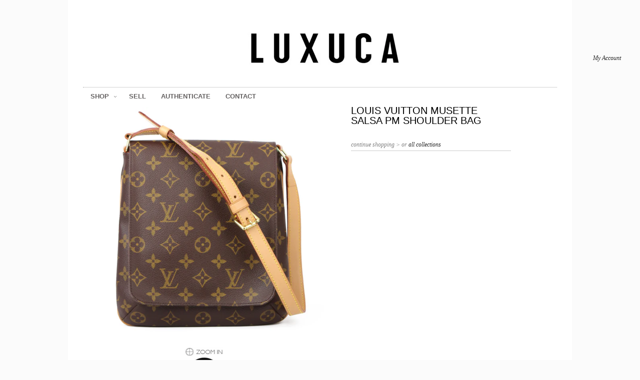

--- FILE ---
content_type: text/html; charset=utf-8
request_url: https://www.luxuca.com/products/louis-vuitton-musette-salsa-pm-shoulder-bag-1
body_size: 12581
content:

<!DOCTYPE html>
<!--[if lt IE 7 ]> <html lang="en" class="no-js ie6"> <![endif]-->
<!--[if IE 7 ]>    <html lang="en" class="no-js ie7"> <![endif]-->
<!--[if IE 8 ]>    <html lang="en" class="no-js ie8"> <![endif]-->
<!--[if IE 9 ]>    <html lang="en" class="no-js ie9"> <![endif]-->
<!--[if (gt IE 9)|!(IE)]><!--> <html lang="en" class="no-js"> <!--<![endif]-->

<head>
 
<link rel="shortcut icon" href="//www.luxuca.com/cdn/shop/t/18/assets/favicon.ico?v=850" />

<meta property="og:site_name" content="LUXUCA.COM" />

<meta property="og:image" content="//www.luxuca.com/cdn/shop/products/IMG_1482_ccf2fc04-c647-427f-b45e-406710c482f5_large.JPG?v=1571438672" />
<meta property="og:description" content="ATUEHTNIC LUXURY DESIGNER SALES.
<meta property="og:image" content="//www.luxuca.com/cdn/shopifycloud/storefront/assets/no-image-100-2a702f30_small.gif" />
<meta property="og:description" content="AUTHENTIC LUXURY DESIGNER BAGS." />


  <meta charset="utf-8">
  <meta http-equiv="X-UA-Compatible" content="IE=edge,chrome=1">

  <title>LUXUCA.COM - Louis Vuitton Musette Salsa PM Shoulder Bag</title>

  <script>window.performance && window.performance.mark && window.performance.mark('shopify.content_for_header.start');</script><meta id="shopify-digital-wallet" name="shopify-digital-wallet" content="/390042/digital_wallets/dialog">
<meta name="shopify-checkout-api-token" content="2cc817c28c26d66b9be7dd997094ba4a">
<meta id="in-context-paypal-metadata" data-shop-id="390042" data-venmo-supported="false" data-environment="production" data-locale="en_US" data-paypal-v4="true" data-currency="USD">
<link rel="alternate" type="application/json+oembed" href="https://www.luxuca.com/products/louis-vuitton-musette-salsa-pm-shoulder-bag-1.oembed">
<script async="async" src="/checkouts/internal/preloads.js?locale=en-US"></script>
<script id="shopify-features" type="application/json">{"accessToken":"2cc817c28c26d66b9be7dd997094ba4a","betas":["rich-media-storefront-analytics"],"domain":"www.luxuca.com","predictiveSearch":true,"shopId":390042,"locale":"en"}</script>
<script>var Shopify = Shopify || {};
Shopify.shop = "ytml.myshopify.com";
Shopify.locale = "en";
Shopify.currency = {"active":"USD","rate":"1.0"};
Shopify.country = "US";
Shopify.theme = {"name":"www-luxuca-com-luxuca-theme-2013-final-wsignin","id":4864445,"schema_name":null,"schema_version":null,"theme_store_id":null,"role":"main"};
Shopify.theme.handle = "null";
Shopify.theme.style = {"id":null,"handle":null};
Shopify.cdnHost = "www.luxuca.com/cdn";
Shopify.routes = Shopify.routes || {};
Shopify.routes.root = "/";</script>
<script type="module">!function(o){(o.Shopify=o.Shopify||{}).modules=!0}(window);</script>
<script>!function(o){function n(){var o=[];function n(){o.push(Array.prototype.slice.apply(arguments))}return n.q=o,n}var t=o.Shopify=o.Shopify||{};t.loadFeatures=n(),t.autoloadFeatures=n()}(window);</script>
<script id="shop-js-analytics" type="application/json">{"pageType":"product"}</script>
<script defer="defer" async type="module" src="//www.luxuca.com/cdn/shopifycloud/shop-js/modules/v2/client.init-shop-cart-sync_BdyHc3Nr.en.esm.js"></script>
<script defer="defer" async type="module" src="//www.luxuca.com/cdn/shopifycloud/shop-js/modules/v2/chunk.common_Daul8nwZ.esm.js"></script>
<script type="module">
  await import("//www.luxuca.com/cdn/shopifycloud/shop-js/modules/v2/client.init-shop-cart-sync_BdyHc3Nr.en.esm.js");
await import("//www.luxuca.com/cdn/shopifycloud/shop-js/modules/v2/chunk.common_Daul8nwZ.esm.js");

  window.Shopify.SignInWithShop?.initShopCartSync?.({"fedCMEnabled":true,"windoidEnabled":true});

</script>
<script id="__st">var __st={"a":390042,"offset":-18000,"reqid":"57f1ef83-e8ba-4fe7-ac13-984867153694-1768959942","pageurl":"www.luxuca.com\/products\/louis-vuitton-musette-salsa-pm-shoulder-bag-1","u":"a6d351f133b3","p":"product","rtyp":"product","rid":10482802954};</script>
<script>window.ShopifyPaypalV4VisibilityTracking = true;</script>
<script id="captcha-bootstrap">!function(){'use strict';const t='contact',e='account',n='new_comment',o=[[t,t],['blogs',n],['comments',n],[t,'customer']],c=[[e,'customer_login'],[e,'guest_login'],[e,'recover_customer_password'],[e,'create_customer']],r=t=>t.map((([t,e])=>`form[action*='/${t}']:not([data-nocaptcha='true']) input[name='form_type'][value='${e}']`)).join(','),a=t=>()=>t?[...document.querySelectorAll(t)].map((t=>t.form)):[];function s(){const t=[...o],e=r(t);return a(e)}const i='password',u='form_key',d=['recaptcha-v3-token','g-recaptcha-response','h-captcha-response',i],f=()=>{try{return window.sessionStorage}catch{return}},m='__shopify_v',_=t=>t.elements[u];function p(t,e,n=!1){try{const o=window.sessionStorage,c=JSON.parse(o.getItem(e)),{data:r}=function(t){const{data:e,action:n}=t;return t[m]||n?{data:e,action:n}:{data:t,action:n}}(c);for(const[e,n]of Object.entries(r))t.elements[e]&&(t.elements[e].value=n);n&&o.removeItem(e)}catch(o){console.error('form repopulation failed',{error:o})}}const l='form_type',E='cptcha';function T(t){t.dataset[E]=!0}const w=window,h=w.document,L='Shopify',v='ce_forms',y='captcha';let A=!1;((t,e)=>{const n=(g='f06e6c50-85a8-45c8-87d0-21a2b65856fe',I='https://cdn.shopify.com/shopifycloud/storefront-forms-hcaptcha/ce_storefront_forms_captcha_hcaptcha.v1.5.2.iife.js',D={infoText:'Protected by hCaptcha',privacyText:'Privacy',termsText:'Terms'},(t,e,n)=>{const o=w[L][v],c=o.bindForm;if(c)return c(t,g,e,D).then(n);var r;o.q.push([[t,g,e,D],n]),r=I,A||(h.body.append(Object.assign(h.createElement('script'),{id:'captcha-provider',async:!0,src:r})),A=!0)});var g,I,D;w[L]=w[L]||{},w[L][v]=w[L][v]||{},w[L][v].q=[],w[L][y]=w[L][y]||{},w[L][y].protect=function(t,e){n(t,void 0,e),T(t)},Object.freeze(w[L][y]),function(t,e,n,w,h,L){const[v,y,A,g]=function(t,e,n){const i=e?o:[],u=t?c:[],d=[...i,...u],f=r(d),m=r(i),_=r(d.filter((([t,e])=>n.includes(e))));return[a(f),a(m),a(_),s()]}(w,h,L),I=t=>{const e=t.target;return e instanceof HTMLFormElement?e:e&&e.form},D=t=>v().includes(t);t.addEventListener('submit',(t=>{const e=I(t);if(!e)return;const n=D(e)&&!e.dataset.hcaptchaBound&&!e.dataset.recaptchaBound,o=_(e),c=g().includes(e)&&(!o||!o.value);(n||c)&&t.preventDefault(),c&&!n&&(function(t){try{if(!f())return;!function(t){const e=f();if(!e)return;const n=_(t);if(!n)return;const o=n.value;o&&e.removeItem(o)}(t);const e=Array.from(Array(32),(()=>Math.random().toString(36)[2])).join('');!function(t,e){_(t)||t.append(Object.assign(document.createElement('input'),{type:'hidden',name:u})),t.elements[u].value=e}(t,e),function(t,e){const n=f();if(!n)return;const o=[...t.querySelectorAll(`input[type='${i}']`)].map((({name:t})=>t)),c=[...d,...o],r={};for(const[a,s]of new FormData(t).entries())c.includes(a)||(r[a]=s);n.setItem(e,JSON.stringify({[m]:1,action:t.action,data:r}))}(t,e)}catch(e){console.error('failed to persist form',e)}}(e),e.submit())}));const S=(t,e)=>{t&&!t.dataset[E]&&(n(t,e.some((e=>e===t))),T(t))};for(const o of['focusin','change'])t.addEventListener(o,(t=>{const e=I(t);D(e)&&S(e,y())}));const B=e.get('form_key'),M=e.get(l),P=B&&M;t.addEventListener('DOMContentLoaded',(()=>{const t=y();if(P)for(const e of t)e.elements[l].value===M&&p(e,B);[...new Set([...A(),...v().filter((t=>'true'===t.dataset.shopifyCaptcha))])].forEach((e=>S(e,t)))}))}(h,new URLSearchParams(w.location.search),n,t,e,['guest_login'])})(!0,!0)}();</script>
<script integrity="sha256-4kQ18oKyAcykRKYeNunJcIwy7WH5gtpwJnB7kiuLZ1E=" data-source-attribution="shopify.loadfeatures" defer="defer" src="//www.luxuca.com/cdn/shopifycloud/storefront/assets/storefront/load_feature-a0a9edcb.js" crossorigin="anonymous"></script>
<script data-source-attribution="shopify.dynamic_checkout.dynamic.init">var Shopify=Shopify||{};Shopify.PaymentButton=Shopify.PaymentButton||{isStorefrontPortableWallets:!0,init:function(){window.Shopify.PaymentButton.init=function(){};var t=document.createElement("script");t.src="https://www.luxuca.com/cdn/shopifycloud/portable-wallets/latest/portable-wallets.en.js",t.type="module",document.head.appendChild(t)}};
</script>
<script data-source-attribution="shopify.dynamic_checkout.buyer_consent">
  function portableWalletsHideBuyerConsent(e){var t=document.getElementById("shopify-buyer-consent"),n=document.getElementById("shopify-subscription-policy-button");t&&n&&(t.classList.add("hidden"),t.setAttribute("aria-hidden","true"),n.removeEventListener("click",e))}function portableWalletsShowBuyerConsent(e){var t=document.getElementById("shopify-buyer-consent"),n=document.getElementById("shopify-subscription-policy-button");t&&n&&(t.classList.remove("hidden"),t.removeAttribute("aria-hidden"),n.addEventListener("click",e))}window.Shopify?.PaymentButton&&(window.Shopify.PaymentButton.hideBuyerConsent=portableWalletsHideBuyerConsent,window.Shopify.PaymentButton.showBuyerConsent=portableWalletsShowBuyerConsent);
</script>
<script data-source-attribution="shopify.dynamic_checkout.cart.bootstrap">document.addEventListener("DOMContentLoaded",(function(){function t(){return document.querySelector("shopify-accelerated-checkout-cart, shopify-accelerated-checkout")}if(t())Shopify.PaymentButton.init();else{new MutationObserver((function(e,n){t()&&(Shopify.PaymentButton.init(),n.disconnect())})).observe(document.body,{childList:!0,subtree:!0})}}));
</script>
<link id="shopify-accelerated-checkout-styles" rel="stylesheet" media="screen" href="https://www.luxuca.com/cdn/shopifycloud/portable-wallets/latest/accelerated-checkout-backwards-compat.css" crossorigin="anonymous">
<style id="shopify-accelerated-checkout-cart">
        #shopify-buyer-consent {
  margin-top: 1em;
  display: inline-block;
  width: 100%;
}

#shopify-buyer-consent.hidden {
  display: none;
}

#shopify-subscription-policy-button {
  background: none;
  border: none;
  padding: 0;
  text-decoration: underline;
  font-size: inherit;
  cursor: pointer;
}

#shopify-subscription-policy-button::before {
  box-shadow: none;
}

      </style>

<script>window.performance && window.performance.mark && window.performance.mark('shopify.content_for_header.end');</script>
                                                               


  <meta name="description" content="">
  <meta name="author" content="">

  <link href="//www.luxuca.com/cdn/shop/t/18/assets/reset.css?v=1379084856" rel="stylesheet" type="text/css" media="all" />
  <link href="//www.luxuca.com/cdn/shop/t/18/assets/shop.css?v=182467832653396187481606684135" rel="stylesheet" type="text/css" media="all" />

  <!--[if IE]>
  <link href="//www.luxuca.com/cdn/shop/t/18/assets/ie.css?v=1379084854" rel="stylesheet" type="text/css" media="all" />
  <![endif]-->
  <!--[if lt IE 7 ]>
  <link href="//www.luxuca.com/cdn/shop/t/18/assets/ie6.css?v=1379084854" rel="stylesheet" type="text/css" media="all" />
  <![endif]-->

  <script src="//www.luxuca.com/cdn/shop/t/18/assets/modernizr.js?v=1379084855" type="text/javascript"></script>

  <script type="text/javascript" src="//www.google.com/jsapi"></script>
  <script type="text/javascript" src="//ajax.googleapis.com/ajax/libs/jquery/1.4.2/jquery.min.js"></script>

  <script src="//www.luxuca.com/cdn/shopifycloud/storefront/assets/themes_support/option_selection-b017cd28.js" type="text/javascript"></script>
  <script src="//www.luxuca.com/cdn/shopifycloud/storefront/assets/themes_support/api.jquery-7ab1a3a4.js" type="text/javascript"></script>
  <script src="//www.luxuca.com/cdn/shop/t/18/assets/ajaxify-shop.js?v=75873313617089999691381788183" type="text/javascript"></script>

  <script src="//www.luxuca.com/cdn/shop/t/18/assets/jquery-ui-1.8.6.js?v=1379084855" type="text/javascript"></script>
  <script src="//ajax.aspnetcdn.com/ajax/jquery.validate/1.10.0/jquery.validate.min.js"></script>
  <script src="//www.luxuca.com/cdn/shop/t/18/assets/jquery.cookie.js?v=1379084855" type="text/javascript"></script>
  <script src="//www.luxuca.com/cdn/shop/t/18/assets/jquery.slider.js?v=1379084855" type="text/javascript"></script>
  <script src="//www.luxuca.com/cdn/shop/t/18/assets/cloud-zoom.js?v=1379084853" type="text/javascript"></script>
  <script src="//www.luxuca.com/cdn/shop/t/18/assets/shop.js?v=43783583228239309541381788184" type="text/javascript"></script>
  
  

  

  

  <script type="text/javascript">
  Shopify.money_format = "${{amount}}";
  Shopify.currency = "USD";
  </script>

  
    

                                          
                                          <link rel="canonical" href="https://www.luxuca.com/products/louis-vuitton-musette-salsa-pm-shoulder-bag-1">
<link href="https://monorail-edge.shopifysvc.com" rel="dns-prefetch">
<script>(function(){if ("sendBeacon" in navigator && "performance" in window) {try {var session_token_from_headers = performance.getEntriesByType('navigation')[0].serverTiming.find(x => x.name == '_s').description;} catch {var session_token_from_headers = undefined;}var session_cookie_matches = document.cookie.match(/_shopify_s=([^;]*)/);var session_token_from_cookie = session_cookie_matches && session_cookie_matches.length === 2 ? session_cookie_matches[1] : "";var session_token = session_token_from_headers || session_token_from_cookie || "";function handle_abandonment_event(e) {var entries = performance.getEntries().filter(function(entry) {return /monorail-edge.shopifysvc.com/.test(entry.name);});if (!window.abandonment_tracked && entries.length === 0) {window.abandonment_tracked = true;var currentMs = Date.now();var navigation_start = performance.timing.navigationStart;var payload = {shop_id: 390042,url: window.location.href,navigation_start,duration: currentMs - navigation_start,session_token,page_type: "product"};window.navigator.sendBeacon("https://monorail-edge.shopifysvc.com/v1/produce", JSON.stringify({schema_id: "online_store_buyer_site_abandonment/1.1",payload: payload,metadata: {event_created_at_ms: currentMs,event_sent_at_ms: currentMs}}));}}window.addEventListener('pagehide', handle_abandonment_event);}}());</script>
<script id="web-pixels-manager-setup">(function e(e,d,r,n,o){if(void 0===o&&(o={}),!Boolean(null===(a=null===(i=window.Shopify)||void 0===i?void 0:i.analytics)||void 0===a?void 0:a.replayQueue)){var i,a;window.Shopify=window.Shopify||{};var t=window.Shopify;t.analytics=t.analytics||{};var s=t.analytics;s.replayQueue=[],s.publish=function(e,d,r){return s.replayQueue.push([e,d,r]),!0};try{self.performance.mark("wpm:start")}catch(e){}var l=function(){var e={modern:/Edge?\/(1{2}[4-9]|1[2-9]\d|[2-9]\d{2}|\d{4,})\.\d+(\.\d+|)|Firefox\/(1{2}[4-9]|1[2-9]\d|[2-9]\d{2}|\d{4,})\.\d+(\.\d+|)|Chrom(ium|e)\/(9{2}|\d{3,})\.\d+(\.\d+|)|(Maci|X1{2}).+ Version\/(15\.\d+|(1[6-9]|[2-9]\d|\d{3,})\.\d+)([,.]\d+|)( \(\w+\)|)( Mobile\/\w+|) Safari\/|Chrome.+OPR\/(9{2}|\d{3,})\.\d+\.\d+|(CPU[ +]OS|iPhone[ +]OS|CPU[ +]iPhone|CPU IPhone OS|CPU iPad OS)[ +]+(15[._]\d+|(1[6-9]|[2-9]\d|\d{3,})[._]\d+)([._]\d+|)|Android:?[ /-](13[3-9]|1[4-9]\d|[2-9]\d{2}|\d{4,})(\.\d+|)(\.\d+|)|Android.+Firefox\/(13[5-9]|1[4-9]\d|[2-9]\d{2}|\d{4,})\.\d+(\.\d+|)|Android.+Chrom(ium|e)\/(13[3-9]|1[4-9]\d|[2-9]\d{2}|\d{4,})\.\d+(\.\d+|)|SamsungBrowser\/([2-9]\d|\d{3,})\.\d+/,legacy:/Edge?\/(1[6-9]|[2-9]\d|\d{3,})\.\d+(\.\d+|)|Firefox\/(5[4-9]|[6-9]\d|\d{3,})\.\d+(\.\d+|)|Chrom(ium|e)\/(5[1-9]|[6-9]\d|\d{3,})\.\d+(\.\d+|)([\d.]+$|.*Safari\/(?![\d.]+ Edge\/[\d.]+$))|(Maci|X1{2}).+ Version\/(10\.\d+|(1[1-9]|[2-9]\d|\d{3,})\.\d+)([,.]\d+|)( \(\w+\)|)( Mobile\/\w+|) Safari\/|Chrome.+OPR\/(3[89]|[4-9]\d|\d{3,})\.\d+\.\d+|(CPU[ +]OS|iPhone[ +]OS|CPU[ +]iPhone|CPU IPhone OS|CPU iPad OS)[ +]+(10[._]\d+|(1[1-9]|[2-9]\d|\d{3,})[._]\d+)([._]\d+|)|Android:?[ /-](13[3-9]|1[4-9]\d|[2-9]\d{2}|\d{4,})(\.\d+|)(\.\d+|)|Mobile Safari.+OPR\/([89]\d|\d{3,})\.\d+\.\d+|Android.+Firefox\/(13[5-9]|1[4-9]\d|[2-9]\d{2}|\d{4,})\.\d+(\.\d+|)|Android.+Chrom(ium|e)\/(13[3-9]|1[4-9]\d|[2-9]\d{2}|\d{4,})\.\d+(\.\d+|)|Android.+(UC? ?Browser|UCWEB|U3)[ /]?(15\.([5-9]|\d{2,})|(1[6-9]|[2-9]\d|\d{3,})\.\d+)\.\d+|SamsungBrowser\/(5\.\d+|([6-9]|\d{2,})\.\d+)|Android.+MQ{2}Browser\/(14(\.(9|\d{2,})|)|(1[5-9]|[2-9]\d|\d{3,})(\.\d+|))(\.\d+|)|K[Aa][Ii]OS\/(3\.\d+|([4-9]|\d{2,})\.\d+)(\.\d+|)/},d=e.modern,r=e.legacy,n=navigator.userAgent;return n.match(d)?"modern":n.match(r)?"legacy":"unknown"}(),u="modern"===l?"modern":"legacy",c=(null!=n?n:{modern:"",legacy:""})[u],f=function(e){return[e.baseUrl,"/wpm","/b",e.hashVersion,"modern"===e.buildTarget?"m":"l",".js"].join("")}({baseUrl:d,hashVersion:r,buildTarget:u}),m=function(e){var d=e.version,r=e.bundleTarget,n=e.surface,o=e.pageUrl,i=e.monorailEndpoint;return{emit:function(e){var a=e.status,t=e.errorMsg,s=(new Date).getTime(),l=JSON.stringify({metadata:{event_sent_at_ms:s},events:[{schema_id:"web_pixels_manager_load/3.1",payload:{version:d,bundle_target:r,page_url:o,status:a,surface:n,error_msg:t},metadata:{event_created_at_ms:s}}]});if(!i)return console&&console.warn&&console.warn("[Web Pixels Manager] No Monorail endpoint provided, skipping logging."),!1;try{return self.navigator.sendBeacon.bind(self.navigator)(i,l)}catch(e){}var u=new XMLHttpRequest;try{return u.open("POST",i,!0),u.setRequestHeader("Content-Type","text/plain"),u.send(l),!0}catch(e){return console&&console.warn&&console.warn("[Web Pixels Manager] Got an unhandled error while logging to Monorail."),!1}}}}({version:r,bundleTarget:l,surface:e.surface,pageUrl:self.location.href,monorailEndpoint:e.monorailEndpoint});try{o.browserTarget=l,function(e){var d=e.src,r=e.async,n=void 0===r||r,o=e.onload,i=e.onerror,a=e.sri,t=e.scriptDataAttributes,s=void 0===t?{}:t,l=document.createElement("script"),u=document.querySelector("head"),c=document.querySelector("body");if(l.async=n,l.src=d,a&&(l.integrity=a,l.crossOrigin="anonymous"),s)for(var f in s)if(Object.prototype.hasOwnProperty.call(s,f))try{l.dataset[f]=s[f]}catch(e){}if(o&&l.addEventListener("load",o),i&&l.addEventListener("error",i),u)u.appendChild(l);else{if(!c)throw new Error("Did not find a head or body element to append the script");c.appendChild(l)}}({src:f,async:!0,onload:function(){if(!function(){var e,d;return Boolean(null===(d=null===(e=window.Shopify)||void 0===e?void 0:e.analytics)||void 0===d?void 0:d.initialized)}()){var d=window.webPixelsManager.init(e)||void 0;if(d){var r=window.Shopify.analytics;r.replayQueue.forEach((function(e){var r=e[0],n=e[1],o=e[2];d.publishCustomEvent(r,n,o)})),r.replayQueue=[],r.publish=d.publishCustomEvent,r.visitor=d.visitor,r.initialized=!0}}},onerror:function(){return m.emit({status:"failed",errorMsg:"".concat(f," has failed to load")})},sri:function(e){var d=/^sha384-[A-Za-z0-9+/=]+$/;return"string"==typeof e&&d.test(e)}(c)?c:"",scriptDataAttributes:o}),m.emit({status:"loading"})}catch(e){m.emit({status:"failed",errorMsg:(null==e?void 0:e.message)||"Unknown error"})}}})({shopId: 390042,storefrontBaseUrl: "https://www.luxuca.com",extensionsBaseUrl: "https://extensions.shopifycdn.com/cdn/shopifycloud/web-pixels-manager",monorailEndpoint: "https://monorail-edge.shopifysvc.com/unstable/produce_batch",surface: "storefront-renderer",enabledBetaFlags: ["2dca8a86"],webPixelsConfigList: [{"id":"shopify-app-pixel","configuration":"{}","eventPayloadVersion":"v1","runtimeContext":"STRICT","scriptVersion":"0450","apiClientId":"shopify-pixel","type":"APP","privacyPurposes":["ANALYTICS","MARKETING"]},{"id":"shopify-custom-pixel","eventPayloadVersion":"v1","runtimeContext":"LAX","scriptVersion":"0450","apiClientId":"shopify-pixel","type":"CUSTOM","privacyPurposes":["ANALYTICS","MARKETING"]}],isMerchantRequest: false,initData: {"shop":{"name":"LUXUCA.COM","paymentSettings":{"currencyCode":"USD"},"myshopifyDomain":"ytml.myshopify.com","countryCode":"CA","storefrontUrl":"https:\/\/www.luxuca.com"},"customer":null,"cart":null,"checkout":null,"productVariants":[{"price":{"amount":650.0,"currencyCode":"USD"},"product":{"title":"Louis Vuitton Musette Salsa PM Shoulder Bag","vendor":"Louis Vuitton","id":"10482802954","untranslatedTitle":"Louis Vuitton Musette Salsa PM Shoulder Bag","url":"\/products\/louis-vuitton-musette-salsa-pm-shoulder-bag-1","type":"Bags \u0026 Wallets"},"id":"41157627658","image":{"src":"\/\/www.luxuca.com\/cdn\/shop\/products\/IMG_1482_ccf2fc04-c647-427f-b45e-406710c482f5.JPG?v=1571438672"},"sku":"LV-UK29-BW01-LM0011","title":"Default Title","untranslatedTitle":"Default Title"}],"purchasingCompany":null},},"https://www.luxuca.com/cdn","fcfee988w5aeb613cpc8e4bc33m6693e112",{"modern":"","legacy":""},{"shopId":"390042","storefrontBaseUrl":"https:\/\/www.luxuca.com","extensionBaseUrl":"https:\/\/extensions.shopifycdn.com\/cdn\/shopifycloud\/web-pixels-manager","surface":"storefront-renderer","enabledBetaFlags":"[\"2dca8a86\"]","isMerchantRequest":"false","hashVersion":"fcfee988w5aeb613cpc8e4bc33m6693e112","publish":"custom","events":"[[\"page_viewed\",{}],[\"product_viewed\",{\"productVariant\":{\"price\":{\"amount\":650.0,\"currencyCode\":\"USD\"},\"product\":{\"title\":\"Louis Vuitton Musette Salsa PM Shoulder Bag\",\"vendor\":\"Louis Vuitton\",\"id\":\"10482802954\",\"untranslatedTitle\":\"Louis Vuitton Musette Salsa PM Shoulder Bag\",\"url\":\"\/products\/louis-vuitton-musette-salsa-pm-shoulder-bag-1\",\"type\":\"Bags \u0026 Wallets\"},\"id\":\"41157627658\",\"image\":{\"src\":\"\/\/www.luxuca.com\/cdn\/shop\/products\/IMG_1482_ccf2fc04-c647-427f-b45e-406710c482f5.JPG?v=1571438672\"},\"sku\":\"LV-UK29-BW01-LM0011\",\"title\":\"Default Title\",\"untranslatedTitle\":\"Default Title\"}}]]"});</script><script>
  window.ShopifyAnalytics = window.ShopifyAnalytics || {};
  window.ShopifyAnalytics.meta = window.ShopifyAnalytics.meta || {};
  window.ShopifyAnalytics.meta.currency = 'USD';
  var meta = {"product":{"id":10482802954,"gid":"gid:\/\/shopify\/Product\/10482802954","vendor":"Louis Vuitton","type":"Bags \u0026 Wallets","handle":"louis-vuitton-musette-salsa-pm-shoulder-bag-1","variants":[{"id":41157627658,"price":65000,"name":"Louis Vuitton Musette Salsa PM Shoulder Bag","public_title":null,"sku":"LV-UK29-BW01-LM0011"}],"remote":false},"page":{"pageType":"product","resourceType":"product","resourceId":10482802954,"requestId":"57f1ef83-e8ba-4fe7-ac13-984867153694-1768959942"}};
  for (var attr in meta) {
    window.ShopifyAnalytics.meta[attr] = meta[attr];
  }
</script>
<script class="analytics">
  (function () {
    var customDocumentWrite = function(content) {
      var jquery = null;

      if (window.jQuery) {
        jquery = window.jQuery;
      } else if (window.Checkout && window.Checkout.$) {
        jquery = window.Checkout.$;
      }

      if (jquery) {
        jquery('body').append(content);
      }
    };

    var hasLoggedConversion = function(token) {
      if (token) {
        return document.cookie.indexOf('loggedConversion=' + token) !== -1;
      }
      return false;
    }

    var setCookieIfConversion = function(token) {
      if (token) {
        var twoMonthsFromNow = new Date(Date.now());
        twoMonthsFromNow.setMonth(twoMonthsFromNow.getMonth() + 2);

        document.cookie = 'loggedConversion=' + token + '; expires=' + twoMonthsFromNow;
      }
    }

    var trekkie = window.ShopifyAnalytics.lib = window.trekkie = window.trekkie || [];
    if (trekkie.integrations) {
      return;
    }
    trekkie.methods = [
      'identify',
      'page',
      'ready',
      'track',
      'trackForm',
      'trackLink'
    ];
    trekkie.factory = function(method) {
      return function() {
        var args = Array.prototype.slice.call(arguments);
        args.unshift(method);
        trekkie.push(args);
        return trekkie;
      };
    };
    for (var i = 0; i < trekkie.methods.length; i++) {
      var key = trekkie.methods[i];
      trekkie[key] = trekkie.factory(key);
    }
    trekkie.load = function(config) {
      trekkie.config = config || {};
      trekkie.config.initialDocumentCookie = document.cookie;
      var first = document.getElementsByTagName('script')[0];
      var script = document.createElement('script');
      script.type = 'text/javascript';
      script.onerror = function(e) {
        var scriptFallback = document.createElement('script');
        scriptFallback.type = 'text/javascript';
        scriptFallback.onerror = function(error) {
                var Monorail = {
      produce: function produce(monorailDomain, schemaId, payload) {
        var currentMs = new Date().getTime();
        var event = {
          schema_id: schemaId,
          payload: payload,
          metadata: {
            event_created_at_ms: currentMs,
            event_sent_at_ms: currentMs
          }
        };
        return Monorail.sendRequest("https://" + monorailDomain + "/v1/produce", JSON.stringify(event));
      },
      sendRequest: function sendRequest(endpointUrl, payload) {
        // Try the sendBeacon API
        if (window && window.navigator && typeof window.navigator.sendBeacon === 'function' && typeof window.Blob === 'function' && !Monorail.isIos12()) {
          var blobData = new window.Blob([payload], {
            type: 'text/plain'
          });

          if (window.navigator.sendBeacon(endpointUrl, blobData)) {
            return true;
          } // sendBeacon was not successful

        } // XHR beacon

        var xhr = new XMLHttpRequest();

        try {
          xhr.open('POST', endpointUrl);
          xhr.setRequestHeader('Content-Type', 'text/plain');
          xhr.send(payload);
        } catch (e) {
          console.log(e);
        }

        return false;
      },
      isIos12: function isIos12() {
        return window.navigator.userAgent.lastIndexOf('iPhone; CPU iPhone OS 12_') !== -1 || window.navigator.userAgent.lastIndexOf('iPad; CPU OS 12_') !== -1;
      }
    };
    Monorail.produce('monorail-edge.shopifysvc.com',
      'trekkie_storefront_load_errors/1.1',
      {shop_id: 390042,
      theme_id: 4864445,
      app_name: "storefront",
      context_url: window.location.href,
      source_url: "//www.luxuca.com/cdn/s/trekkie.storefront.cd680fe47e6c39ca5d5df5f0a32d569bc48c0f27.min.js"});

        };
        scriptFallback.async = true;
        scriptFallback.src = '//www.luxuca.com/cdn/s/trekkie.storefront.cd680fe47e6c39ca5d5df5f0a32d569bc48c0f27.min.js';
        first.parentNode.insertBefore(scriptFallback, first);
      };
      script.async = true;
      script.src = '//www.luxuca.com/cdn/s/trekkie.storefront.cd680fe47e6c39ca5d5df5f0a32d569bc48c0f27.min.js';
      first.parentNode.insertBefore(script, first);
    };
    trekkie.load(
      {"Trekkie":{"appName":"storefront","development":false,"defaultAttributes":{"shopId":390042,"isMerchantRequest":null,"themeId":4864445,"themeCityHash":"561100621231359721","contentLanguage":"en","currency":"USD","eventMetadataId":"a50fdf03-7c72-4001-8c59-c730ca361b6b"},"isServerSideCookieWritingEnabled":true,"monorailRegion":"shop_domain","enabledBetaFlags":["65f19447"]},"Session Attribution":{},"S2S":{"facebookCapiEnabled":false,"source":"trekkie-storefront-renderer","apiClientId":580111}}
    );

    var loaded = false;
    trekkie.ready(function() {
      if (loaded) return;
      loaded = true;

      window.ShopifyAnalytics.lib = window.trekkie;

      var originalDocumentWrite = document.write;
      document.write = customDocumentWrite;
      try { window.ShopifyAnalytics.merchantGoogleAnalytics.call(this); } catch(error) {};
      document.write = originalDocumentWrite;

      window.ShopifyAnalytics.lib.page(null,{"pageType":"product","resourceType":"product","resourceId":10482802954,"requestId":"57f1ef83-e8ba-4fe7-ac13-984867153694-1768959942","shopifyEmitted":true});

      var match = window.location.pathname.match(/checkouts\/(.+)\/(thank_you|post_purchase)/)
      var token = match? match[1]: undefined;
      if (!hasLoggedConversion(token)) {
        setCookieIfConversion(token);
        window.ShopifyAnalytics.lib.track("Viewed Product",{"currency":"USD","variantId":41157627658,"productId":10482802954,"productGid":"gid:\/\/shopify\/Product\/10482802954","name":"Louis Vuitton Musette Salsa PM Shoulder Bag","price":"650.00","sku":"LV-UK29-BW01-LM0011","brand":"Louis Vuitton","variant":null,"category":"Bags \u0026 Wallets","nonInteraction":true,"remote":false},undefined,undefined,{"shopifyEmitted":true});
      window.ShopifyAnalytics.lib.track("monorail:\/\/trekkie_storefront_viewed_product\/1.1",{"currency":"USD","variantId":41157627658,"productId":10482802954,"productGid":"gid:\/\/shopify\/Product\/10482802954","name":"Louis Vuitton Musette Salsa PM Shoulder Bag","price":"650.00","sku":"LV-UK29-BW01-LM0011","brand":"Louis Vuitton","variant":null,"category":"Bags \u0026 Wallets","nonInteraction":true,"remote":false,"referer":"https:\/\/www.luxuca.com\/products\/louis-vuitton-musette-salsa-pm-shoulder-bag-1"});
      }
    });


        var eventsListenerScript = document.createElement('script');
        eventsListenerScript.async = true;
        eventsListenerScript.src = "//www.luxuca.com/cdn/shopifycloud/storefront/assets/shop_events_listener-3da45d37.js";
        document.getElementsByTagName('head')[0].appendChild(eventsListenerScript);

})();</script>
  <script>
  if (!window.ga || (window.ga && typeof window.ga !== 'function')) {
    window.ga = function ga() {
      (window.ga.q = window.ga.q || []).push(arguments);
      if (window.Shopify && window.Shopify.analytics && typeof window.Shopify.analytics.publish === 'function') {
        window.Shopify.analytics.publish("ga_stub_called", {}, {sendTo: "google_osp_migration"});
      }
      console.error("Shopify's Google Analytics stub called with:", Array.from(arguments), "\nSee https://help.shopify.com/manual/promoting-marketing/pixels/pixel-migration#google for more information.");
    };
    if (window.Shopify && window.Shopify.analytics && typeof window.Shopify.analytics.publish === 'function') {
      window.Shopify.analytics.publish("ga_stub_initialized", {}, {sendTo: "google_osp_migration"});
    }
  }
</script>
<script
  defer
  src="https://www.luxuca.com/cdn/shopifycloud/perf-kit/shopify-perf-kit-3.0.4.min.js"
  data-application="storefront-renderer"
  data-shop-id="390042"
  data-render-region="gcp-us-central1"
  data-page-type="product"
  data-theme-instance-id="4864445"
  data-theme-name=""
  data-theme-version=""
  data-monorail-region="shop_domain"
  data-resource-timing-sampling-rate="10"
  data-shs="true"
  data-shs-beacon="true"
  data-shs-export-with-fetch="true"
  data-shs-logs-sample-rate="1"
  data-shs-beacon-endpoint="https://www.luxuca.com/api/collect"
></script>
</head>

<body>
                                          


<div id="container" class="fixed">
  <div class="wrapper">
                

    <header class="clearfix">
      <div class="logo">
        
        <a href="/" class="shop_logo"><img src="//www.luxuca.com/cdn/shop/t/18/assets/logo.png?v=43212304928736957751704238198" alt="LUXUCA.COM" class="png_bg"/></a><br>
        
      </div> <!-- /.logo -->
      <div class="cart-summary">
       
        <div id="cart-updated"><a href="/cart">Added to cart</a></div>
                                                                                                                                                              

</form>
                                                                                                                                   
                  
      </div> <!-- /.cart-summary -->
       
                                              
                                              
      <p class="contact-info">
        
        <span class="customer">
          
          <a href="https://shopify.com/390042/account?locale=en&amp;region_country=US" id="customer_login_link">My Account</a>
          
        </span>
        <br>
     
       </p>
     
</header>
  <div><iframe src="//www.facebook.com/plugins/like.php?href=https%3A%2F%2Fwww.facebook.com%2Fluxuca&amp;send=false&amp;layout=standard&amp;width=450&amp;show_faces=false&amp;action=like&amp;colorscheme=light&amp;font&amp;height=35" scrolling="no" frameborder="0" align="right" style="border:none; overflow:hidden; width:205px; height:30px; padding-bottom:0px;padding-top:5px;padding-left:15px;" allowTransparency="true"></iframe>
               </div>

                                                               
                                                               
    <nav class="main">
      <ul class="clearfix">
        
        
        <li class="dropdown"><a href="https://www.luxuca.com/collections/all" class=""><span>SHOP</span></a>
          <ul class="dropdown" style="width: 120px" >
            
            <li><a href="/collections/available-only">ALL IN STOCK</a></li>
            
            <li><a href="/collections/mens">MEN's</a></li>
            
            <li><a href="/collections/footwear-1">FOOTWEAR</a></li>
            
            <li><a href="/collections/belts">BELTS</a></li>
            
            <li><a href="/collections/sunglasses">SUNGLASSES & EYEWEAR</a></li>
            
            <li><a href="/collections/alexander-mcqueen">ALEXANDER McQUEEN</a></li>
            
            <li><a href="/collections/balenciaga">BALENCIAGA</a></li>
            
            <li><a href="/collections/bottega-veneta">BOTTEGA VENETA</a></li>
            
            <li><a href="/collections/burberry">BURBERRY</a></li>
            
            <li><a href="/collections/cartier">CARTIER</a></li>
            
            <li><a href="/collections/celine">CELINE</a></li>
            
            <li><a href="/collections/chanel">CHANEL</a></li>
            
            <li><a href="/collections/chloe">CHLOE</a></li>
            
            <li><a href="/collections/christian-louboutin">CHRISTIAN LOUBOUTIN</a></li>
            
            <li><a href="/collections/coach">COACH</a></li>
            
            <li><a href="/collections/dior-christian-dior">DIOR</a></li>
            
            <li><a href="/collections/dolce-gabbana">DOLCE & GABBANA</a></li>
            
            <li><a href="/collections/fendi">FENDI</a></li>
            
            <li><a href="/collections/givenchy">GIVENCHY</a></li>
            
            <li><a href="/collections/gucci">GUCCI</a></li>
            
            <li><a href="/collections/hermes">HERMÈS</a></li>
            
            <li><a href="/collections/longchamp">LONGCHAMP</a></li>
            
            <li><a href="/collections/louis-vuitton">LOUIS VUITTON</a></li>
            
            <li><a href="/collections/marc-jacobs">MARC JACOBS</a></li>
            
            <li><a href="/collections/miu-miu">MIU MIU</a></li>
            
            <li><a href="/collections/prada">PRADA</a></li>
            
            <li><a href="/collections/tiffany-co">TIFFANY & Co</a></li>
            
            <li><a href="/collections/valentino">VALENTINO</a></li>
            
            <li><a href="/collections/versace">VERSACE</a></li>
            
            <li><a href="/collections/yves-saint-laurent">YSL</a></li>
            
            <li><a href="/collections/other-designer-brands-1">OTHER DESIGNERS</a></li>
            
          </ul>
        </li>
        
        
        
        <li><a href="/pages/sell" class=""><span>SELL</span></a></li>
        
        
        
        <li><a href="/pages/authentication-services" class=""><span>AUTHENTICATE</span></a></li>
        
        
        
        <li><a href="/pages/contact-us" class=""><span>CONTACT</span></a></li>
        
        
        


        
      </ul>
      
      

    </nav>
    

 
    <section id="body" class="clearfix">
      <!--end if for if collection handle==members vault-->
    

<div id="product" class="louis-vuitton-musette-salsa-pm-shoulder-bag-1 clearfix">  

  
  
  <div class="product_body clearfix">
    <div class="images">
      <div class="featured">
        <div class="image">
          <a href="//www.luxuca.com/cdn/shop/products/IMG_1482_ccf2fc04-c647-427f-b45e-406710c482f5_1024x1024.JPG?v=1571438672" class="cloud-zoom" rel="position: 'inside', showTitle: 'false'" id="placeholder"><img src="//www.luxuca.com/cdn/shop/products/IMG_1482_ccf2fc04-c647-427f-b45e-406710c482f5_grande.JPG?v=1571438672" alt="Louis Vuitton Musette Salsa PM Shoulder Bag" /></a>
               <img src="//cdn.shopify.com/s/files/1/0039/0042/files/zoom_in_pale.jpg"/>
               
                 <img src="https://cdn.shopify.com/s/files/1/0039/0042/files/products_soldsign_2018.jpg?11762869479474924341"/>
               
               
               
               <center><div class="more-info clearfix"></div></center> 
        </div>

     


      </div> <!-- /.featured --> 

      
      <div class="thumbs clearfix">
      </div><!-- /.thumbs -->
      
<!--END if available then thumbs-->

    </div> <!-- /.images -->
    <div class="content">
           
      <h4 class="capitalize">Louis vuitton musette salsa pm shoulder bag</h4>

       <div class="details"> <span class="continue.shopping">continue shopping > <a href="/collections/"></a> or <a href="/collections/all">all collections</a><hr></span></div> 
       
       



        




      
      
      
      <!-- /#START of the NOTIFY ME when back in stock form -->



<div id="sold-out">

<form method="post" action="/contact#contact_form" id="contact_form" accept-charset="UTF-8" class="contact-form"><input type="hidden" name="form_type" value="contact" /><input type="hidden" name="utf8" value="✓" />











<div id="notify-me-wrapper" class="clearfix" style="display:none">



<input style="float:left; width:180px;" required="required" type="email" name="contact[email]" placeholder="your@email.com" class="styled-input" value="" />



<input type="hidden" name="contact[sunject]" value="1 VOTE TO BRING Louis Vuitton Musette Salsa PM Shoulder Bag BACK IN STOCK." />

<input type="hidden" name="contact[body]" value="Please notify me when Louis Vuitton Musette Salsa PM Shoulder Bag becomes available." />

<input style="float:left; margin-left:5px;" class="btn styled-submit" type="submit" value="Send" />

</div>



<script>

jQuery('#notify-me').click(function() {



jQuery('#notify-me-wrapper').fadeIn();



return false;

} );

</script>

</form>

</div>


<!-- /#END of the NOTIFY ME when back in stock form -->
      
<!-- if availble then add to cart button and description-->
    </div>
  </div> <!-- /.product_body -->
</div> <!-- /#product -->

    <!--end if for login to access members vault-->
  
<script type="text/javascript">
// <![CDATA[  
var selectCallback = function(variant, selector) {
  if (variant && variant.available == true) {
    // selected a valid variant
    jQuery('#add-to-cart').removeClass('disabled').removeAttr('disabled').val('Add to Cart'); // remove unavailable class from add-to-cart button, and re-enable button
    if(variant.price < variant.compare_at_price){
      jQuery('#price-preview').html(Shopify.formatMoney(variant.price, "${{amount}}") + " <span>was " + Shopify.formatMoney(variant.compare_at_price, "${{amount}}") + "</span>");
    } else {
      jQuery('#price-preview').html(Shopify.formatMoney(variant.price, "${{amount}}"));
    }

  } else {
    // variant doesn't exist
    var message = variant ? "Sold Out" : "Unavailable";    
    jQuery('#add-to-cart').addClass('disabled').attr('disabled', 'disabled').val('Sold Out');      // set add-to-cart button to unavailable class and disable button
    jQuery('#product .variants .price').text(message); // update price-field message
  }
};

function remove(s, t) {
  /*
  **  Remove all occurrences of a token in a string
  **    s  string to be processed
  **    t  token to be removed
  **  returns new string
  */
  i = s.indexOf(t);
  r = "";
  if (i == -1) return s;
  r += s.substring(0,i) + remove(s.substring(i + t.length), t);
  return r;
}

// initialize multi selector for product
jQuery(function() {
  if(jQuery.cookie("viewed-products") != null){ // if cookie exists...
    var products = jQuery.cookie("viewed-products");
    var productHandles = products.split(" ");
    var matches = 0;
    var limit = 3;
    for(var i = (productHandles.length - 1); i >= 0; i--) {
      if(productHandles[i] != "louis-vuitton-musette-salsa-pm-shoulder-bag-1" && productHandles[i] != "" && (matches < limit)){
        Shopify.getProduct(productHandles[i]);
        matches++;
      }
    }

    if(products.indexOf("louis-vuitton-musette-salsa-pm-shoulder-bag-1") == -1){ // add current product to list if it isn't already there
    products += " louis-vuitton-musette-salsa-pm-shoulder-bag-1";
    jQuery.cookie("viewed-products", products, {path: "/"});
    } else { // if it is already there, push it to the end of the string
      var newstring = remove(products, 'louis-vuitton-musette-salsa-pm-shoulder-bag-1');
      newstring += " louis-vuitton-musette-salsa-pm-shoulder-bag-1";
      jQuery.cookie("viewed-products", newstring.replace(/ /g,' '), {path: "/"});
    }
    } else { // create cookie if it doesn't already exist
    jQuery.cookie("viewed-products", "louis-vuitton-musette-salsa-pm-shoulder-bag-1", {path: "/"});
  }
  
  
});
// ]]>
</script>



<!-- AddShoppers Tracking Code Start -->
<script type="text/javascript">
    AddShoppersTracking = {
        image: '' // add URL for custom product image (RECOMMENDED if not using Product Schema)
    }
    var js = document.createElement('script'); js.type = 'text/javascript'; js.async = true; js.id = 'AddShoppers';
    js.src = ('https:' == document.location.protocol ? 'https://shop.pe' : 'http://cdn.shop.pe') + '/widget/widget_async.js#51232da3a38764718506a78a';
    document.getElementsByTagName("head")[0].appendChild(js);
</script><!-- AddShoppers Tracking Code End -->


<!-- AddShoppers Product Schema Start -->
<div itemscope itemtype="http://schema.org/Product" style="display: none">
    <span itemprop="name">Louis Vuitton Musette Salsa PM Shoulder Bag</span>
    <span itemprop="description"><p>Louis Vuitton Monogram Musette Salsa PM shoulder bag with adjustable shoulder strap. Flap closure with magnetic snap button. Alcantara suede lined interior with one slip pocket. Made in Spain.<br><br>Condition: Excellent near mint<br><br>Size: 8.5"L x 9"H x 2.5"D<br>Handle: 10.5" <span>approx. </span>drop (adjustable approx. +5")<br>Date code: LM1000<br><br><span style="line-height: 1.4;">Last picture: Shown with the <a target="_blank" href="http://www.luxuca.com/collections/louis-vuitton/products/copy-of-louis-vuitton-monogram-trotteur-cross-body" rel="noopener noreferrer">Louis Vuitton Trotteur </a>and <a target="_blank" href="http://www.luxuca.com/collections/louis-vuitton/products/copy-of-louis-vuitton-monogram-viva-cite-pm" rel="noopener noreferrer">Viva Cité PM </a>bags -- sold separately.</span></p></span>
    <img itemprop="image" src="//www.luxuca.com/cdn/shop/products/IMG_1482_ccf2fc04-c647-427f-b45e-406710c482f5_compact.JPG?v=1571438672"/>

    <div itemprop="offers" itemscope itemtype="http://schema.org/Offer">
        <span itemprop="price">$650.00</span>
        
            <link itemprop="availability" href="http://schema.org/OutOfStock">Out of Stock</link>
        
    </div>
</div>
<!-- AddShoppers Product Schema End -->



    </section> <!-- /#body -->
                                       


    <footer class="clearfix">
                                                                                         
    <hr>
    <table border-top="0" bordercolor="#FFFFFF" style="background-color:#ffffff">
    <tr>   
     <td width="948px">
      
      
      <nav>
        <div class="more-info clearfix">
          <span class="upper">MAIN MENU</span>
        </div>
        <ul>
          
          <li><a href="/collections/all">MERCHANDISE</a></li>
          
        </ul>
      </nav>
      
      
      <nav>
        <div class="more-info clearfix">
          <span class="upper">SERVICE</span>
        </div>
        <ul>
          
          <li><a href="/pages/authenticity">AUTHENTICITY</a></li>
          
          <li><a href="/pages/contact-us">CONTACT US</a></li>
          
        </ul>
      </nav>
      
      
      <nav class="last">
        <div class="more-info clearfix">
          <span class="upper">OUR COMPANY</span>
        </div>
        <ul>
          
          <li><a href="/pages/about-us">ABOUT US</a></li>
          
          <li><a href="https://www.luxuca.com/blogs/feedback/1503492-leave-a-review">REVIEWS</a></li>
          
        </ul>
        
      </nav>
      
      <a href="http://www.facebook.com/luxuca" target="_blank"><img src=//cdn.shopify.com/s/files/1/0039/0042/files/fb_logo_blk.png?3213 style="alight:right; width: 30px; padding-left:190px; padding-top:10px; padding-right:0px;"></a>
         
 
	</tr>

 </table>  
    </footer>
  

     <br> 

    
  </div> <!-- /.wrapper -->
</div>


</body>
</html>

--- FILE ---
content_type: text/css
request_url: https://www.luxuca.com/cdn/shop/t/18/assets/shop.css?v=182467832653396187481606684135
body_size: 3228
content:
/** Shopify CDN: Minification failed

Line 30:8 Expected ":"
Line 31:8 Expected ":"

**/
div#container {
padding-left: 30px;
padding-right: 30px;
padding-bottom: 10px;
background-color: #ffffff;
width: 948px; 
margin: 0 auto;
}

#wrapper { table-layout:fixed; overflow:hidden;}

.billboard{
    max-width: 948px;
    background: #ffffff;
    height: 26px;
    text-align: right;
    z-index:1000000;
}
.marquee {
    background: #ffffff;
    white-space: nowrap;
    -webkit-animation: rightThenLeft 20s linear;
    z-index:1200000;
    text.font: uppercase;
    text.font-size: 24px;
}

@-webkit-keyframes rightThenLeft {
    0%   {left: 0%;}
    50%  {left: 100%;}
    100% {left: 0%;}
}

body {
background-color: #fbfbfb;
}

textarea, input[type=text] {line-height:22px; color:#666;}
input[type=text] {height:22px;}

body {color:#808080; font-size:12px; line-height:24px; font-family:Helvetica, Arial, sans-serif; }


body {background:#fbfbfb none repeat fixed; background-image:none; }


h1,h2,h3,h4,h5,h6 {font-weight:400; font-family:Trebuchet MS, sans-serif; color:#000000; margin:0 0 13px 0; text-transform:uppercase; }



h1 a, h2 a, h3 a, h4 a, h5 a, h6 a {color:#000000; }

a {color:#252525; text-decoration:none; outline:none;}
a:hover {text-decoration:none; color:#000000; }
a:active {outline:none;}

h1 {font-size:48px;}
h1 :hover, a:hover {color:#808080;}
h2 {font-size:32px;}
h3 {font-size:24px;}
h4 {font-size:20px;}
h5 {font-size:16px;}

table th {text-align:left; font-size:12px; font-family:"Georgia", serif; font-style:italic; font-weight:400; text-transform:none;}
table tr td {padding:5px 10px; vertical-align:middle;}
table tr td:first-child {padding-left:0px;}
table tr td:last-child {padding-right:0px;}

input, a {outline:none !important;}
input:hover, a:hover {outline:none !important;}
input:active, a:active {outline:none !important;}
input[type=submit], button, a.btn {border:none; outline:none; padding:10px 25px; color:#fff; background:#000000; font-size:12px; font-style:italic; text-transform:none; font-family:"Georgia", serif;}
input[type=submit]:hover, button:hover, a.btn:hover {background:#505050}

header {width:948px;padding-top:0px;padding-bottom:10px;}
header h1 {margin:0;}
header h1 a:hover {color:#000000;}
header div.logo {float:left;}
header .contact-info {float:right; text-align:right; font-size:12px; position:relative; margin-top:104px; left:13.5%; width:246px; font-style:italic; text-transform:none; font-family:"Georgia", serif; z-index:100000 !important;}
header .contact-info span {margin-left:10px;}
header div.cart-summary {float:right; margin-right:0px; margin-top:0px;  position:relative; text-align:right; padding-bottom:12px; font-size:13px; text-transform:uppercase; font-weight:700; color:#656262; z-index:20000 !important;}
header div.cart-summary span.cart a {display:block; float:right; height:20px; margin-top:80px; padding-left:36px; background:url('cart-icon.png') repeat-y 0px 0px; font-size:13px; font-style:italic; text-transform:lowercase; font-family:"Georgia", serif;}
header .logo a, header .logo a img {display:block; position: relative; left: 50%; padding-bottom:0px; padding-top:15px; margin-top:10px;}

#cart-updated {position:absolute; top:100%; background:url('details-bg.png') no-repeat 50% 0; padding:10px 0 5px 0; z-index:15000 !important; text-align:center; color:#fff; font-size:12px; text-transform:none; line-height:16px; display:none;}
#cart-updated a {color:#fff; font-family:"Georgia", serif; font-style:italic; text-transform:none;}

nav li a {padding:6px 15px; font-size:13px; text-transform:uppercase; font-weight:700; color:#656262; }
nav li a:hover {color:#000000;}
nav li {margin:0;}
nav li a.current, nav li.active a {color:#505050; background:#f8f8f8; }

input[type=text] {border:1px solid #b8b8b8; padding:0px 10px; border-radius:18px; -moz-border-radius:18px; -webkit-border-radius:18px;}
.c input[type=text] {text-align:center;}

.scroll {overflow:hidden;}
.slider {display:none; position:relative; margin:3px 0 0 0; width:100%; background:#e5e5e5; border:none; height:14px; overflow:hidden; z-index:100;}
.slider span {z-index:150 !important; display:block; height:14px; line-height:14px; color:#aaa; padding:0 0px; position:absolute; top:0px;}
.slider span:hover {color:#333;}
.slider span.prev {left:0px;}
.slider span.next {right:0px;}
.ui-slider-handle {display:block; cursor:pointer; height:14px; top:0; width:100px; background:#7e7e7e;}
.ui-slider-handle:hover {background:#575757;}


#body {padding-top:0px;}
#body .image a, #body .image a:hover {display:block; border-bottom:none;}


#body .main {float:left; width:948px;margin-top:5px;}
#body .sidebar {float:left; width:0px; margin-top:5px; background-color: none;}


#body .one {width:292px; margin-right:42px;}
#body .two {width:292px;}

#body ul {list-style:none;}

.sidebar .summary td {padding:10px 0;}
tr.summary {border-bottom:none;}
.sidebar .total {font-weight:700;}

.pagination span.current, .pagination a {display:block; float:left; padding:2px 6px;}
.pagination span.current {text-decoration:none; font-weight:700; color:#000;}
.pagination a {color:#888; text-decoration:none; font-weight:400; border-bottom:none;}
.pagination a:hover {color:#666;}

input.disabled {opacity:0.5;}

.loading {padding:200px 0; font-size:11px; font-style:italic; font-family:"Georgia", serif; text-align:center;}

.more-info {padding:0 0 5px 0; margin:14px 0 16px 0; font-size:12px; line-height:18px; font-family:"Georgia", serif;}
.more-info .lower {display:block; color:#777; text-transform:none; font-style:italic;}
.more-info .upper {color:#222; display:block; text-transform:uppercase; margin-bottom:-2px; font-family:Helvetica, Arial, sans-serif;}

/* dropdown */
nav li {position:relative; z-index:10000 !important;}
nav li.dropdown > a {padding-right:20px; margin-right:5px; background:url('nav-dropdown.png') no-repeat 93% 50%;}
nav li.dropdown > a.current { background:#f8f8f8 url('nav-dropdown.png') no-repeat 93% 50%; color:#505050;}
nav li ul {z-index:10000 !important; position:absolute; text-align:center; min-width:100%; top:100%; display:none; opacity:0.0; background:url('details-bg.png') no-repeat 50% 0; padding-top:10px;padding-bottom:10px;}
nav li ul li, nav li ul li a {display:block; margin:0; padding:0; float:none;}
nav li ul li a {padding:2px 10px; font-style:italic; text-transform:none; font-size:12px; line-height:18px; font-family:"Georgia", serif; color:#fff;}
nav li ul li a.current {background:none !important; color:#fff !important;}
nav li ul li a:hover {color:#aaa;}

nav.main {width:948px;margin-bottom:0px;}

#countbox1 {
    width:566px;
    align:left;  
    font:8.5pt; 
    font-family:"Trebuchet MS";
    color:#5c5c5c;
    background-color:#ffffff;
    padding-top:0px;
    padding-bottom:12px;
    padding-left:0px;
    border-width:0px;}

footer {width:948px;padding:20px 0 0px 0;}
footer .more-info {margin-bottom:5px;}
footer .search {float:right;}
footer li {margin:0;}
footer li a {margin-right:25px;}
footer nav, footer .search {float:left; width:228px; margin-right:16px;}
footer .search, footer nav.last {margin-right:0;}
footer nav li {float:none; display:block; font-size:12px; line-height:22px; font-family:"Georgia", serif; font-style:italic; text-transform:none !important;z-index:0 !important;}
footer nav li a {float:none; display:block; padding:0; margin:0; text-transform:none !important; font-size:12px;}
footer nav li a.current {background:none !important;}

#featured-products {padding-top:40px;}


/* index */
.product a, .product img {display:block;}

.slider-container {padding:3px; margin-bottom:16px; margin-top:0px; position:relative; z-index:100 !important;}
.slider-container-index {background-color:none; min-height:450px;width:948px; padding:0px; margin-bottom:0px; margin-top:0px; position:relative; z-index:10 !important;}


#slider li, #slider img {display:block; margin-top:0px; padding:0;}
.bx-pager {position:absolute; top:100%; left:10px; margin-top:-20px;}
.bx-pager a {float:left; margin-right:2px; display:block; text-indent:-9999px; width:14px; height:15px; background:url('pager.png') no-repeat 0px 0px;}
.bx-pager a:hover, .bx-pager a.pager-active {background:url('pager.png') no-repeat 0px -16px;}

#content-slide a {border-bottom:none !important;}
#content-slide .product {float:left; opacity:1.0; position:relative; margin-right:23px;}
#content-slide .product:last-child, #content-slide .product.last {margin-right:0px;}
#content-slide .product .details {background:url('details-bg.png') no-repeat 50% 0; padding:0; position:absolute; width:75%; left:12.5%; top:63%; opacity:0.0;}
#content-slide .product .details .title {text-align:center; padding:13px 10px 10px 10px; display:block; color:#fff; font-size:12px; line-height:18px; font-family:"Georgia", serif; font-style:italic;}
#content-slide .product.small, #content-slide .product.small .image, #content-slide .product.small .image img {max-width:220px;} /* make IE play nice */

#content-slide .product .details .extras {text-align:center; display:none; font-size:12px; font-family:"Georgia", serif; font-style:italic; color:#aaa; background:#000; padding:0; background-image: -webkit-gradient(linear,left bottom,left top,color-stop(0, rgb(0,0,0)),color-stop(1, rgb(32,32,32))); background-image: -moz-linear-gradient(center bottom,rgb(0,0,0) 0%,rgb(32,32,32) 100%);}
#content-slide .product.current .details .extras {display:block; border-top:1px solid #2c2c2c;}
#content-slide .product.current .details .extras span:hover {color:#fff;}
#content-slide .product.current .details .extras .description {float:left; display:block; padding-left:10px;padding-bottom:5px;}
#content-slide .product.current .details .extras .view {float:right; display:block; padding-right:10px;}

#content-slide .product.current .details {opacity:1.0;}
#content-slide .image a {display:block;}

#content-slide .product.exsmall .details {background:url('details-bg.png') no-repeat 50% 0; padding:0; position:absolute; width:150%; left:-18%; top:42%; opacity:0.0; z-index:10000000}
#content-slide .product.exsmall .details .title {text-align:center; padding:13px 10px 10px 10px; display:block; color:#fff; font-size:12px; line-height:18px; font-family:"Georgia", serif; font-style:italic;}
#content-slide .product.exsmall, #content-slide .product.exsmall .image, #content-slide .product.exsmall .image img {max-width:80px; border:none; margin-left:5px;  } /* make IE play nice */

#content-table a, #content-scroll a {border:none;background-color: none;}
#content-table .product {float:left; margin:0 10px 10px 0; width:307px; padding:0px; text-align:left; font-size:11px; position:relative; overflow:hidden;}
#content-table .product.last {margin-right:0;}
#content-table .product .image {background-color: none;min-height:360px;padding-top:110px;padding-bottom:0px; text-align:center;}
#content-table .product .image, #content-table .product .image img {width:220px; margin:0 auto;}
#content-table .product .details {background:url('details-bg.png') no-repeat 50% 0; position:absolute; opacity:0.0; padding:0; position:absolute; width:75%; top:63%; left:12.5%; font-family:"Georgia", serif; font-style:italic;}
#content-table .product .details a {padding:13px 5px 6px;}
#content-table .product .details span {line-height:18px; padding:0 10px;}
#content-table .product .title {text-align:center; display:block; color:#fff; font-weight:400; font-size:12px; line-height:18px;}
#content-table .product .title a {color:#fff; font-weight:400; display:block;}

#content-table-collection a, #content-scroll a {border:1px;background-color: none;}
#content-table-collection .product {background-color:none; float:left; margin:0 10px 10px 0; width:948px; padding:0px; text-align:left; font-size:11px; position:relative; overflow:hidden;}
#content-table-collection .product.last {margin-right:0;}
#content-table-collection .product .image {background-color: none;height:700px;padding-top:140px;padding-bottom:0px; text-align:center;}
#content-table-collection .product .image, #content-table .product .image img {max-width:948px; margin:0 auto;}
#content-table-collection .product .details {background:url('details-bg.png') no-repeat 50% 0; position:absolute; opacity:0.0; padding:0; position:absolute; width:75%; top:63%; left:12.5%; font-family:"Georgia", serif; font-style:italic;}
#content-table-collection .product .details a {padding:13px 5px 6px;}
#content-table-collection .product .details span {line-height:18px; padding:0 10px;}
#content-table-collection .product .title {text-align:center; display:block; color:#fff; font-weight:400; font-size:12px; line-height:18px;}
#content-table-collection .product .title a {color:#fff; font-weight:400; display:block;}

#content-table-index2 a, #content-scroll a {border:none;}
#content-table-index2 .product {float:left; margin-right: 5px; width:154px; padding:0px; text-align:left; font-size:11px; position:relative; overflow:hidden;}
#content-table-index2 .product .image {max-height:225px; width:80px; text-align:center;}
#content-table-index2 .product .image, #content-table .product .image img {max-width:220px; margin:0px;}
#content-table-index2 .product .details {background:url('details-bg.png') no-repeat 50% 0; position:absolute; opacity:0.0; padding:0; position:absolute; width:75%; top:55%; left:12.5%; font-family:"Georgia", serif; font-style:italic;}
#content-table-index2 .product .details a {padding:13px 5px 6px;}
#content-table-index2 .product .details span {line-height:18px; padding:0 10px;}
#content-table-index2 .product .title {text-align:center; display:block; color:#fff; font-weight:400; font-size:12px; line-height:18px;}
#content-table-index2 .product .title a {color:#fff; font-weight:400; display:block;}

table.fixed { table-layout:fixed; width:948px; }
div.fixed { table-layout:fixed; width:948px; }
table.fixed td { overflow: hidden; }
td.fixed { td-layout:fixed; }
td.fixed { overflow: hidden; }
table.fixed-index { table-layout:fixed; width:948px; border-top:1px none #b8b8b8;margin-top:0px;text-align: top; }



/* product */


#product .images {float:left;}
#product .content {float:left; max-width:320px;margin-left:50px;}


#product .select .selector-wrapper:last-child {margin-right:0;}
#product .selector-wrapper {margin-right:10px; float:left;}
#product .images .image {padding:3px;}
#product .images img {display:block;}

#product .images .featured {float:left;}
#product .images .thumbs {float:left;}


#product .images .featured img {width:480px;}
#product.one_image .content {width:455px;}
#product .images .thumbs .image {margin:0 0 10px 10px; min-height:40px; min-width:80px; text-align:center;}
#product .images .thumbs .image a {display:block;}
#product .images .thumbs .image img {max-width:80px; margin:0 auto;}
#product .product_body { margin-bottom:0px;}
#product .details {padding:13px 0; font-size:12px; font-family:"Georgia", serif; font-style:italic; text-transform:none;}
#product .variants span.price {display:block; font-size:15px; padding:13px 0;}
#product .variants label {display:block; font-size:11px; text-transform:uppercase;}
#product .variants select {display:block;}
#product .variants .select {padding:10px; margin:16px 0 0 0; background:#FCFCFC;}
#product .price {float:left; margin:16px 0; padding:10px 0; color:#000000; font-size:16px; }
#product .price span {color:#808080; font-size:14px; }
#product .purchase {float:right; margin:16px 0;}

#product .type, #product .vendor {margin-right:8px;}

/* collection */
#collection .details, #collection .description {padding-bottom:20px;}
#collection .controls {padding-bottom:20px;}
#collection .tags li {display:block; float:left; font-family:"Georgia", serif; font-size:12px; font-style:italic; padding:5px 15px 5px 0; text-transform:none;}
#collection .tags li.active a {color:#000;}

/* cart */
#cart td {padding:10px;}
#cart .product_image a {display:block;}
#cart .product_image img {display:block; padding:3px;}
#cart .summary td {padding-top:30px;}

/* page */

/* blogs and articles */
#blog .article {padding:24px 0;}
#blog .articles .article:last-child {border-bottom:none;}
#blog .article .content p, #article .content p {margin-bottom:20px;}
#article .date, #article .back {font-size:11px; color:#c0c0c0;}
#article .comments .comment {padding:0 0 10px 0; margin-bottom:5px; margin-top:35px; border-bottom: 1px dotted #a8a8a8;}
#article .comments .comment .author {float:left; height:25px; line-height:25px; font-size:13px; color:#000;}
#article .comments .comment .gravatar {float:right; display:none;}
#article .comment_form input[type=text], #article .comment_form textarea {display:block; margin-bottom:10px; width:100%; border:1px solid #D9D9D9; padding:3px;}

div#sidebar {
    width: 300px;
    margin-top: 80px;
    float: left;
margin-right:0px;
}

div#sidebar ul#blog-list {
	padding-top: 4px;
    border-top: 1px solid #a8a8a8;
}

div#sidebar ul#blog-list li a {
	color: #808080;
	font-size: 80%;
	line-height: 1.52em;
	text-decoration: none;
	padding-left: 12px;
    padding-top: 8px;
    padding-bottom: 12px;
	display: block;
    border-bottom: 1px solid #a8a8a8;
}

div#sidebar ul#blog-list li a:hover {
	background-color: #f8f8f8;
}

div.pagination {
    min-width:120px;
	font-size: 180%;
    letter-spacing: 10px;
	padding-bottom: 10px;
    padding-top: 10px;
    margin-right: 10px;    
    float: right;
font-weight: normal;
}

.pagination span.current {color:#808080;font-size: 50px;color: #000000;}

table.contact-form {width: 200px;}

/* search */
#search .highlight {background:#fff000; color:#000; padding:2px 4px;}
#search .results .item {padding:16px 0;}
#search .results .item:last-child {border-bottom:none;}
#search .results .item h3 {margin:0;}
#search .results .item .thumbnail {float:left; padding:3px; width:50px; text-align:center; margin-right:16px;}
#search .results .item .thumbnail a, #search .results .item .thumbnail img {display:block; margin:0 auto; padding:0;}
#search .results .item .content {float:left; width:552px;}

/* 404 */
#not_found {padding:100px 0 160px 0; text-align:center;}
#not_found h2 span {color:#aaa;}

/* cloud zoom */
.cloud-zoom-lens {background-color:#fff;}
.cloud-zoom-title { position:absolute !important; background-color:#000; color:#fff; padding:3px; width:100%; text-align:center; font-weight:bold; font-size:10px; top:0px;}
.cloud-zoom-big {overflow:hidden;}
.cloud-zoom-loading {color:white; background:#222; padding:3px; border:1px solid #000;}


/* css borders - in one spot to change easily */

table tr, nav.main, .more-info, #product .collection-nav, #blog .article, #search .results .item {border-bottom:0px dotted #a8a8a8;}
nav.main {border-top:1px dotted #a8a8a8;}
#product .images .image, .slider-container, #content-table .product, #product .variants .select, #cart .product_image img, #search .results .item .thumbnail {border:0px dotted #b8b8b8;}


.additional-info { margin-bottom:40px; text-align:center; font-size:11px; }

.action_bottom { margin-top:20px; }
#customer, #recover-password { float:left; width:640px; }
#customer label, #recover-password label { display:block; }
#customer input[type=email], #recover-password input[type=email], #customer input[type=password], #recover-password input[type=password], #customer input[type=text], #recover-password input[type=text] { display:block; padding:3px; width:220px; border-radius: 15px; }
#guest, #customer_sidebar, #order_address, #address_tables { margin:20px 0; float:left; width:150px; }
#customer_orders, #order_details, #add_address { margin:20px 0; float:right; width:700px; } 
#order_payment, #order_shipping { margin-bottom:20px; }
#address_tables td, #address_tables label, #address_tables input[type=text], #address_tables input[type=email] { display:block; margin:0; }
.edit_address { margin-bottom:20px; }
#address_tables tr, #address_tables tr td { padding:0px; border:none; }

.errors { color: #C00 }

html {
    overflow-y: scroll;
}

--- FILE ---
content_type: text/javascript
request_url: https://www.luxuca.com/cdn/shop/t/18/assets/cloud-zoom.js?v=1379084853
body_size: 1269
content:
(function($){$(document).ready(function(){$(".cloud-zoom, .cloud-zoom-gallery").CloudZoom()});function format(str){for(var i=1;i<arguments.length;i++)str=str.replace("%"+(i-1),arguments[i]);return str}function CloudZoom(jWin,opts2){var sImg=$("img",jWin),img1,img2,zoomDiv=null,$mouseTrap=null,lens=null,$tint=null,softFocus=null,$ie6Fix=null,zoomImage,controlTimer=0,cw,ch,destU=0,destV=0,currV=0,currU=0,filesLoaded=0,mx,my,ctx=this,zw;setTimeout(function(){if($mouseTrap===null)var w=jWin.width()},200);var ie6FixRemove=function(){$ie6Fix!==null&&($ie6Fix.remove(),$ie6Fix=null)};this.removeBits=function(){lens&&(lens.remove(),lens=null),$tint&&($tint.remove(),$tint=null),softFocus&&(softFocus.remove(),softFocus=null),ie6FixRemove(),$(".cloud-zoom-loading",jWin.parent()).remove()},this.destroy=function(){jWin.data("zoom",null),$mouseTrap&&($mouseTrap.unbind(),$mouseTrap.remove(),$mouseTrap=null),zoomDiv&&(zoomDiv.remove(),zoomDiv=null),this.removeBits()},this.fadedOut=function(){zoomDiv&&(zoomDiv.remove(),zoomDiv=null),this.removeBits()},this.controlLoop=function(){if(lens){var x=mx-sImg.offset().left-cw*.5>>0,y=my-sImg.offset().top-ch*.5>>0;x<0?x=0:x>sImg.outerWidth()-cw&&(x=sImg.outerWidth()-cw),y<0?y=0:y>sImg.outerHeight()-ch&&(y=sImg.outerHeight()-ch),lens.css({left:x,top:y}),lens.css("background-position",-x+"px "+-y+"px"),destU=x/sImg.outerWidth()*zoomImage.width>>0,destV=y/sImg.outerHeight()*zoomImage.height>>0,currU+=(destU-currU)/opts2.smoothMove,currV+=(destV-currV)/opts2.smoothMove,zoomDiv.css("background-position",-(currU>>0)+"px "+(-(currV>>0)+"px"))}controlTimer=setTimeout(function(){ctx.controlLoop()},30)},this.init2=function(img,id){filesLoaded++,id===1&&(zoomImage=img),filesLoaded===2&&this.init()},this.init=function(){$(".cloud-zoom-loading",jWin.parent()).remove(),$mouseTrap=jWin.parent().append(format("<div class='mousetrap' style='background-image:url(\".\");z-index:999;position:absolute;width:%0px;height:%1px;left:%2px;top:%3px;'></div>",sImg.outerWidth(),sImg.outerHeight(),0,0)).find(":last"),$mouseTrap.bind("mousemove",this,function(event){mx=event.pageX,my=event.pageY}),$mouseTrap.bind("mouseleave",this,function(event){return clearTimeout(controlTimer),lens&&lens.fadeOut(299),$tint&&$tint.fadeOut(299),softFocus&&softFocus.fadeOut(299),zoomDiv.fadeOut(300,function(){ctx.fadedOut()}),!1}),$mouseTrap.bind("mouseenter",this,function(event){mx=event.pageX,my=event.pageY,zw=event.data,zoomDiv&&(zoomDiv.stop(!0,!1),zoomDiv.remove());var xPos=opts2.adjustX,yPos=opts2.adjustY,siw=sImg.outerWidth(),sih=sImg.outerHeight(),w=opts2.zoomWidth,h=opts2.zoomHeight;opts2.zoomWidth=="auto"&&(w=siw),opts2.zoomHeight=="auto"&&(h=sih);var appendTo=jWin.parent();switch(opts2.position){case"top":yPos-=h;break;case"right":xPos+=siw;break;case"bottom":yPos+=sih;break;case"left":xPos-=w;break;case"inside":w=siw,h=sih;break;default:appendTo=$("#"+opts2.position),appendTo.length?(w=appendTo.innerWidth(),h=appendTo.innerHeight()):(appendTo=jWin,xPos+=siw,yPos+=sih)}zoomDiv=appendTo.append(format('<div id="cloud-zoom-big" class="cloud-zoom-big" style="display:none;position:absolute;left:%0px;top:%1px;width:%2px;height:%3px;background-image:url(\'%4\');z-index:99;"></div>',xPos,yPos,w,h,zoomImage.src)).find(":last"),sImg.attr("title")&&opts2.showTitle&&zoomDiv.append(format('<div class="cloud-zoom-title">%0</div>',sImg.attr("title"))).find(":last").css("opacity",opts2.titleOpacity),$.browser.msie&&$.browser.version<7&&($ie6Fix=$('<iframe frameborder="0" src="#"></iframe>').css({position:"absolute",left:xPos,top:yPos,zIndex:99,width:w,height:h}).insertBefore(zoomDiv)),zoomDiv.fadeIn(500),lens&&(lens.remove(),lens=null),cw=sImg.outerWidth()/zoomImage.width*zoomDiv.width(),ch=sImg.outerHeight()/zoomImage.height*zoomDiv.height(),lens=jWin.append(format("<div class = 'cloud-zoom-lens' style='display:none;z-index:98;position:absolute;width:%0px;height:%1px;'></div>",cw,ch)).find(":last"),$mouseTrap.css("cursor",lens.css("cursor"));var noTrans=!1;opts2.tint&&(lens.css("background",'url("'+sImg.attr("src")+'")'),$tint=jWin.append(format('<div style="display:none;position:absolute; left:0px; top:0px; width:%0px; height:%1px; background-color:%2;" />',sImg.outerWidth(),sImg.outerHeight(),opts2.tint)).find(":last"),$tint.css("opacity",opts2.tintOpacity),noTrans=!0,$tint.fadeIn(500)),opts2.softFocus&&(lens.css("background",'url("'+sImg.attr("src")+'")'),softFocus=jWin.append(format('<div style="position:absolute;display:none;top:2px; left:2px; width:%0px; height:%1px;" />',sImg.outerWidth()-2,sImg.outerHeight()-2,opts2.tint)).find(":last"),softFocus.css("background",'url("'+sImg.attr("src")+'")'),softFocus.css("opacity",.5),noTrans=!0,softFocus.fadeIn(500)),noTrans||lens.css("opacity",opts2.lensOpacity),opts2.position!=="inside"&&lens.fadeIn(500),zw.controlLoop()})},img1=new Image,$(img1).load(function(){ctx.init2(this,0)}),img1.src=sImg.attr("src"),img2=new Image,$(img2).load(function(){ctx.init2(this,1)}),img2.src=jWin.attr("href")}$.fn.CloudZoom=function(options){try{document.execCommand("BackgroundImageCache",!1,!0)}catch(e){}return this.each(function(){var relOpts,opts;eval("var	a = {"+$(this).attr("rel")+"}"),relOpts=a,$(this).is(".cloud-zoom")?($(this).css({position:"relative",display:"block"}),$("img",$(this)).css({display:"block"}),$(this).parent().attr("id")!="wrap"&&$(this).wrap('<div id="wrap" style="top:0px;z-index:9999;position:relative;"></div>'),opts=$.extend({},$.fn.CloudZoom.defaults,options),opts=$.extend({},opts,relOpts),$(this).data("zoom",new CloudZoom($(this),opts))):$(this).is(".cloud-zoom-gallery")&&(opts=$.extend({},relOpts,options),$(this).data("relOpts",opts),$(this).bind("click",$(this),function(event){var data=event.data.data("relOpts");return $("#"+data.useZoom).data("zoom").destroy(),$("#"+data.useZoom).attr("href",event.data.attr("href")),$("#"+data.useZoom+" img").attr("src",event.data.data("relOpts").smallImage),$("#"+event.data.data("relOpts").useZoom).CloudZoom(),!1}))}),this},$.fn.CloudZoom.defaults={zoomWidth:"auto",zoomHeight:"auto",position:"right",tint:!1,tintOpacity:.5,lensOpacity:.5,softFocus:!1,smoothMove:3,showTitle:!0,titleOpacity:.5,adjustX:0,adjustY:0}})(jQuery);
//# sourceMappingURL=/cdn/shop/t/18/assets/cloud-zoom.js.map?v=1379084853


--- FILE ---
content_type: text/javascript
request_url: https://www.luxuca.com/cdn/shop/t/18/assets/ajaxify-shop.js?v=75873313617089999691381788183
body_size: 230
content:
jQuery(document).ready(function(){var jQ=jQuery,selectors={TOTAL_ITEMS:".cart-total-items",TOTAL_PRICE:".cart-total-price",SUBMIT_ADD_TO_CART:"input[type=image], input.submit-add-to-cart",FORM_ADD_TO_CART:"form[action*=/cart/add]",FORM_UPDATE_CART:"form[name=cartform]",FORM_UPDATE_CART_BUTTON:"form[name=cartform] input[name=update]",FORM_UPDATE_CART_BUTTONS:"input[type=image], input.button-update-cart",LINE_ITEM_ROW:".cart-line-item",LINE_ITEM_QUANTITY_PREFIX:"input#updates_",LINE_ITEM_PRICE_PREFIX:".cart-line-item-price-",LINE_ITEM_REMOVE:".remove a",EMPTY_CART_MESSAGE:"#empty"},text={ITEM:"Item",ITEMS:"Items"};jQ(selectors.FORM_ADD_TO_CART).submit(function(e){e.preventDefault(),jQ(e.target).find(selectors.SUBMIT_ADD_TO_CART).attr("disabled",!0).addClass("disabled"),Shopify.addItemFromForm(jQ(this).attr("id"))}),jQ(selectors.FORM_UPDATE_CART_BUTTON).click(function(e){e.preventDefault(),jQ(e.target.form).find(selectors.FORM_UPDATE_CART_BUTTONS).attr("disabled",!0).addClass("disabled"),Shopify.updateCartFromForm(jQ(this).parents("form").attr("id"))}),jQ(selectors.FORM_UPDATE_CART).delegate(selectors.LINE_ITEM_REMOVE,"click",function(e){e.preventDefault();var vid=this.href.split("/").pop().split("?").shift();Shopify.removeItem(vid),jQ(this).parents(selectors.LINE_ITEM_ROW).remove()}),Shopify.onItemAdded=function(line_item,form){jQ(form).find(selectors.SUBMIT_ADD_TO_CART).attr("disabled",!1).removeClass("disabled"),Shopify.getCart()},Shopify.onCartUpdate=function(cart,form){var message='<span class="count">'+cart.item_count+"</span> "+(cart.item_count==1?text.ITEM:text.ITEMS)+" (";typeof Currency=="object"&&typeof Currency.convertAll=="function"?message+=Shopify.formatMoney(Currency.convert(cart.total_price,Shopify.currency,Currency.currentCurrency),Currency.money_with_currency_format[Currency.currentCurrency])+")":message+=Shopify.formatMoney(cart.total_price)+")",jQ(selectors.TOTAL_ITEMS).html(message);var width=jQ("#add-to-cart").outerWidth();jQ("#add-to-cart").css({width:width+"px"}),window.setTimeout(function(){jQ("#add-to-cart").val("Add to Cart").animate({color:"#ffffff",backgroundColor:"#000000"},400)},2200),jQ("#cart-updated").html("<a href='/cart'>Added to Cart</a>");var tempwidth=jQ(".cart-summary").outerWidth();if(jQ("#cart-updated").css({left:"100%","margin-left":"-"+tempwidth+"px",width:tempwidth+"px"}),jQ("#cart-updated").fadeIn(200).delay(2e3).fadeOut(400),typeof Currency=="object"&&typeof Currency.convertAll=="function")var price=Shopify.formatMoney(Currency.convert(cart.total_price,Shopify.currency,Currency.currentCurrency),Currency.money_with_currency_format[Currency.currentCurrency]);else var price=Shopify.formatMoney(cart.total_price);jQ(selectors.TOTAL_PRICE).html(price),jQ(selectors.EMPTY_CART_MESSAGE).length>0&&cart.item_count==0&&(jQ(selectors.FORM_UPDATE_CART).hide(),jQ(selectors.EMPTY_CART_MESSAGE).show()),form=form||!1,form&&cart.item_count>0&&(jQ.each(cart.items,function(index,cartItem){typeof Currency=="object"&&typeof Currency.convertAll=="function"?jQ(selectors.LINE_ITEM_PRICE_PREFIX+cartItem.id).html(Shopify.formatMoney(Currency.convert(cart.total_price,Shopify.currency,Currency.currentCurrency),Currency.money_with_currency_format[Currency.currentCurrency])):jQ(selectors.LINE_ITEM_PRICE_PREFIX+cartItem.id).html(Shopify.formatMoney(cartItem.line_price)),jQ(selectors.LINE_ITEM_QUANTITY_PREFIX+cartItem.id).val(cartItem.quantity)}),jQ(form).find("input[value=0]").parents(selectors.LINE_ITEM_ROW).remove(),jQ(form).find(selectors.FORM_UPDATE_CART_BUTTONS).attr("disabled",!1).removeClass("disabled"))}});
//# sourceMappingURL=/cdn/shop/t/18/assets/ajaxify-shop.js.map?v=75873313617089999691381788183
